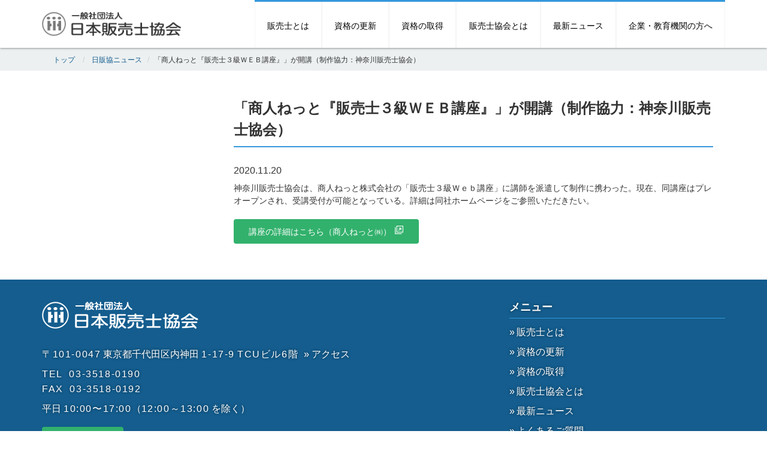

--- FILE ---
content_type: text/html; charset=UTF-8
request_url: https://www.hanbaishi.com/news/10728
body_size: 8684
content:
<!DOCTYPE html>
<html lang="ja">
<head>
<meta charset="utf-8">
<!--[if IE]><meta http-equiv="X-UA-Compatible" content="IE=edge"><![endif]-->
<!--[if lt IE 9]>
<script src="https://www.hanbaishi.com/wp-content/themes/hanbaishi/js/html5shiv.js"></script>
<script src="https://www.hanbaishi.com/wp-content/themes/hanbaishi/js/respond.min.js"></script>
<![endif]-->

<title>  「商人ねっと『販売士３級ＷＥＢ講座』」が開講（制作協力：神奈川販売士協会） | 一般社団法人　日本販売士協会</title>
<meta name="title" content="  「商人ねっと『販売士３級ＷＥＢ講座』」が開講（制作協力：神奈川販売士協会） | 一般社団法人　日本販売士協会">
<meta name="description" content="神奈川販売士協会は、​2019年10月27日（日）に「2019年度会員発表会」 を開催します。">
<meta name="keywords" content="販売士,販売士協会,神奈川販売士協会,会員発表会">
<meta name="viewport" content="width=device-width,initial-scale=1.0,minimum-scale=1.0,maximum-scale=1.0,user-scalable=yes">
<link rel="icon" type="image/gif" href="https://www.hanbaishi.com/wp-content/themes/hanbaishi/favicon.gif" />
<link rel="shortcut icon" href="https://www.hanbaishi.com/wp-content/themes/hanbaishi/favicon.ico" />
	<!-- -->
<meta name='robots' content='max-image-preview:large' />
<link rel="alternate" title="oEmbed (JSON)" type="application/json+oembed" href="https://www.hanbaishi.com/wp-json/oembed/1.0/embed?url=https%3A%2F%2Fwww.hanbaishi.com%2Fnews%2F10728" />
<link rel="alternate" title="oEmbed (XML)" type="text/xml+oembed" href="https://www.hanbaishi.com/wp-json/oembed/1.0/embed?url=https%3A%2F%2Fwww.hanbaishi.com%2Fnews%2F10728&#038;format=xml" />
<style id='wp-img-auto-sizes-contain-inline-css' type='text/css'>
img:is([sizes=auto i],[sizes^="auto," i]){contain-intrinsic-size:3000px 1500px}
/*# sourceURL=wp-img-auto-sizes-contain-inline-css */
</style>
<style id='wp-block-library-inline-css' type='text/css'>
:root{--wp-block-synced-color:#7a00df;--wp-block-synced-color--rgb:122,0,223;--wp-bound-block-color:var(--wp-block-synced-color);--wp-editor-canvas-background:#ddd;--wp-admin-theme-color:#007cba;--wp-admin-theme-color--rgb:0,124,186;--wp-admin-theme-color-darker-10:#006ba1;--wp-admin-theme-color-darker-10--rgb:0,107,160.5;--wp-admin-theme-color-darker-20:#005a87;--wp-admin-theme-color-darker-20--rgb:0,90,135;--wp-admin-border-width-focus:2px}@media (min-resolution:192dpi){:root{--wp-admin-border-width-focus:1.5px}}.wp-element-button{cursor:pointer}:root .has-very-light-gray-background-color{background-color:#eee}:root .has-very-dark-gray-background-color{background-color:#313131}:root .has-very-light-gray-color{color:#eee}:root .has-very-dark-gray-color{color:#313131}:root .has-vivid-green-cyan-to-vivid-cyan-blue-gradient-background{background:linear-gradient(135deg,#00d084,#0693e3)}:root .has-purple-crush-gradient-background{background:linear-gradient(135deg,#34e2e4,#4721fb 50%,#ab1dfe)}:root .has-hazy-dawn-gradient-background{background:linear-gradient(135deg,#faaca8,#dad0ec)}:root .has-subdued-olive-gradient-background{background:linear-gradient(135deg,#fafae1,#67a671)}:root .has-atomic-cream-gradient-background{background:linear-gradient(135deg,#fdd79a,#004a59)}:root .has-nightshade-gradient-background{background:linear-gradient(135deg,#330968,#31cdcf)}:root .has-midnight-gradient-background{background:linear-gradient(135deg,#020381,#2874fc)}:root{--wp--preset--font-size--normal:16px;--wp--preset--font-size--huge:42px}.has-regular-font-size{font-size:1em}.has-larger-font-size{font-size:2.625em}.has-normal-font-size{font-size:var(--wp--preset--font-size--normal)}.has-huge-font-size{font-size:var(--wp--preset--font-size--huge)}.has-text-align-center{text-align:center}.has-text-align-left{text-align:left}.has-text-align-right{text-align:right}.has-fit-text{white-space:nowrap!important}#end-resizable-editor-section{display:none}.aligncenter{clear:both}.items-justified-left{justify-content:flex-start}.items-justified-center{justify-content:center}.items-justified-right{justify-content:flex-end}.items-justified-space-between{justify-content:space-between}.screen-reader-text{border:0;clip-path:inset(50%);height:1px;margin:-1px;overflow:hidden;padding:0;position:absolute;width:1px;word-wrap:normal!important}.screen-reader-text:focus{background-color:#ddd;clip-path:none;color:#444;display:block;font-size:1em;height:auto;left:5px;line-height:normal;padding:15px 23px 14px;text-decoration:none;top:5px;width:auto;z-index:100000}html :where(.has-border-color){border-style:solid}html :where([style*=border-top-color]){border-top-style:solid}html :where([style*=border-right-color]){border-right-style:solid}html :where([style*=border-bottom-color]){border-bottom-style:solid}html :where([style*=border-left-color]){border-left-style:solid}html :where([style*=border-width]){border-style:solid}html :where([style*=border-top-width]){border-top-style:solid}html :where([style*=border-right-width]){border-right-style:solid}html :where([style*=border-bottom-width]){border-bottom-style:solid}html :where([style*=border-left-width]){border-left-style:solid}html :where(img[class*=wp-image-]){height:auto;max-width:100%}:where(figure){margin:0 0 1em}html :where(.is-position-sticky){--wp-admin--admin-bar--position-offset:var(--wp-admin--admin-bar--height,0px)}@media screen and (max-width:600px){html :where(.is-position-sticky){--wp-admin--admin-bar--position-offset:0px}}

/*# sourceURL=wp-block-library-inline-css */
</style><style id='global-styles-inline-css' type='text/css'>
:root{--wp--preset--aspect-ratio--square: 1;--wp--preset--aspect-ratio--4-3: 4/3;--wp--preset--aspect-ratio--3-4: 3/4;--wp--preset--aspect-ratio--3-2: 3/2;--wp--preset--aspect-ratio--2-3: 2/3;--wp--preset--aspect-ratio--16-9: 16/9;--wp--preset--aspect-ratio--9-16: 9/16;--wp--preset--color--black: #000000;--wp--preset--color--cyan-bluish-gray: #abb8c3;--wp--preset--color--white: #ffffff;--wp--preset--color--pale-pink: #f78da7;--wp--preset--color--vivid-red: #cf2e2e;--wp--preset--color--luminous-vivid-orange: #ff6900;--wp--preset--color--luminous-vivid-amber: #fcb900;--wp--preset--color--light-green-cyan: #7bdcb5;--wp--preset--color--vivid-green-cyan: #00d084;--wp--preset--color--pale-cyan-blue: #8ed1fc;--wp--preset--color--vivid-cyan-blue: #0693e3;--wp--preset--color--vivid-purple: #9b51e0;--wp--preset--gradient--vivid-cyan-blue-to-vivid-purple: linear-gradient(135deg,rgb(6,147,227) 0%,rgb(155,81,224) 100%);--wp--preset--gradient--light-green-cyan-to-vivid-green-cyan: linear-gradient(135deg,rgb(122,220,180) 0%,rgb(0,208,130) 100%);--wp--preset--gradient--luminous-vivid-amber-to-luminous-vivid-orange: linear-gradient(135deg,rgb(252,185,0) 0%,rgb(255,105,0) 100%);--wp--preset--gradient--luminous-vivid-orange-to-vivid-red: linear-gradient(135deg,rgb(255,105,0) 0%,rgb(207,46,46) 100%);--wp--preset--gradient--very-light-gray-to-cyan-bluish-gray: linear-gradient(135deg,rgb(238,238,238) 0%,rgb(169,184,195) 100%);--wp--preset--gradient--cool-to-warm-spectrum: linear-gradient(135deg,rgb(74,234,220) 0%,rgb(151,120,209) 20%,rgb(207,42,186) 40%,rgb(238,44,130) 60%,rgb(251,105,98) 80%,rgb(254,248,76) 100%);--wp--preset--gradient--blush-light-purple: linear-gradient(135deg,rgb(255,206,236) 0%,rgb(152,150,240) 100%);--wp--preset--gradient--blush-bordeaux: linear-gradient(135deg,rgb(254,205,165) 0%,rgb(254,45,45) 50%,rgb(107,0,62) 100%);--wp--preset--gradient--luminous-dusk: linear-gradient(135deg,rgb(255,203,112) 0%,rgb(199,81,192) 50%,rgb(65,88,208) 100%);--wp--preset--gradient--pale-ocean: linear-gradient(135deg,rgb(255,245,203) 0%,rgb(182,227,212) 50%,rgb(51,167,181) 100%);--wp--preset--gradient--electric-grass: linear-gradient(135deg,rgb(202,248,128) 0%,rgb(113,206,126) 100%);--wp--preset--gradient--midnight: linear-gradient(135deg,rgb(2,3,129) 0%,rgb(40,116,252) 100%);--wp--preset--font-size--small: 13px;--wp--preset--font-size--medium: 20px;--wp--preset--font-size--large: 36px;--wp--preset--font-size--x-large: 42px;--wp--preset--spacing--20: 0.44rem;--wp--preset--spacing--30: 0.67rem;--wp--preset--spacing--40: 1rem;--wp--preset--spacing--50: 1.5rem;--wp--preset--spacing--60: 2.25rem;--wp--preset--spacing--70: 3.38rem;--wp--preset--spacing--80: 5.06rem;--wp--preset--shadow--natural: 6px 6px 9px rgba(0, 0, 0, 0.2);--wp--preset--shadow--deep: 12px 12px 50px rgba(0, 0, 0, 0.4);--wp--preset--shadow--sharp: 6px 6px 0px rgba(0, 0, 0, 0.2);--wp--preset--shadow--outlined: 6px 6px 0px -3px rgb(255, 255, 255), 6px 6px rgb(0, 0, 0);--wp--preset--shadow--crisp: 6px 6px 0px rgb(0, 0, 0);}:where(.is-layout-flex){gap: 0.5em;}:where(.is-layout-grid){gap: 0.5em;}body .is-layout-flex{display: flex;}.is-layout-flex{flex-wrap: wrap;align-items: center;}.is-layout-flex > :is(*, div){margin: 0;}body .is-layout-grid{display: grid;}.is-layout-grid > :is(*, div){margin: 0;}:where(.wp-block-columns.is-layout-flex){gap: 2em;}:where(.wp-block-columns.is-layout-grid){gap: 2em;}:where(.wp-block-post-template.is-layout-flex){gap: 1.25em;}:where(.wp-block-post-template.is-layout-grid){gap: 1.25em;}.has-black-color{color: var(--wp--preset--color--black) !important;}.has-cyan-bluish-gray-color{color: var(--wp--preset--color--cyan-bluish-gray) !important;}.has-white-color{color: var(--wp--preset--color--white) !important;}.has-pale-pink-color{color: var(--wp--preset--color--pale-pink) !important;}.has-vivid-red-color{color: var(--wp--preset--color--vivid-red) !important;}.has-luminous-vivid-orange-color{color: var(--wp--preset--color--luminous-vivid-orange) !important;}.has-luminous-vivid-amber-color{color: var(--wp--preset--color--luminous-vivid-amber) !important;}.has-light-green-cyan-color{color: var(--wp--preset--color--light-green-cyan) !important;}.has-vivid-green-cyan-color{color: var(--wp--preset--color--vivid-green-cyan) !important;}.has-pale-cyan-blue-color{color: var(--wp--preset--color--pale-cyan-blue) !important;}.has-vivid-cyan-blue-color{color: var(--wp--preset--color--vivid-cyan-blue) !important;}.has-vivid-purple-color{color: var(--wp--preset--color--vivid-purple) !important;}.has-black-background-color{background-color: var(--wp--preset--color--black) !important;}.has-cyan-bluish-gray-background-color{background-color: var(--wp--preset--color--cyan-bluish-gray) !important;}.has-white-background-color{background-color: var(--wp--preset--color--white) !important;}.has-pale-pink-background-color{background-color: var(--wp--preset--color--pale-pink) !important;}.has-vivid-red-background-color{background-color: var(--wp--preset--color--vivid-red) !important;}.has-luminous-vivid-orange-background-color{background-color: var(--wp--preset--color--luminous-vivid-orange) !important;}.has-luminous-vivid-amber-background-color{background-color: var(--wp--preset--color--luminous-vivid-amber) !important;}.has-light-green-cyan-background-color{background-color: var(--wp--preset--color--light-green-cyan) !important;}.has-vivid-green-cyan-background-color{background-color: var(--wp--preset--color--vivid-green-cyan) !important;}.has-pale-cyan-blue-background-color{background-color: var(--wp--preset--color--pale-cyan-blue) !important;}.has-vivid-cyan-blue-background-color{background-color: var(--wp--preset--color--vivid-cyan-blue) !important;}.has-vivid-purple-background-color{background-color: var(--wp--preset--color--vivid-purple) !important;}.has-black-border-color{border-color: var(--wp--preset--color--black) !important;}.has-cyan-bluish-gray-border-color{border-color: var(--wp--preset--color--cyan-bluish-gray) !important;}.has-white-border-color{border-color: var(--wp--preset--color--white) !important;}.has-pale-pink-border-color{border-color: var(--wp--preset--color--pale-pink) !important;}.has-vivid-red-border-color{border-color: var(--wp--preset--color--vivid-red) !important;}.has-luminous-vivid-orange-border-color{border-color: var(--wp--preset--color--luminous-vivid-orange) !important;}.has-luminous-vivid-amber-border-color{border-color: var(--wp--preset--color--luminous-vivid-amber) !important;}.has-light-green-cyan-border-color{border-color: var(--wp--preset--color--light-green-cyan) !important;}.has-vivid-green-cyan-border-color{border-color: var(--wp--preset--color--vivid-green-cyan) !important;}.has-pale-cyan-blue-border-color{border-color: var(--wp--preset--color--pale-cyan-blue) !important;}.has-vivid-cyan-blue-border-color{border-color: var(--wp--preset--color--vivid-cyan-blue) !important;}.has-vivid-purple-border-color{border-color: var(--wp--preset--color--vivid-purple) !important;}.has-vivid-cyan-blue-to-vivid-purple-gradient-background{background: var(--wp--preset--gradient--vivid-cyan-blue-to-vivid-purple) !important;}.has-light-green-cyan-to-vivid-green-cyan-gradient-background{background: var(--wp--preset--gradient--light-green-cyan-to-vivid-green-cyan) !important;}.has-luminous-vivid-amber-to-luminous-vivid-orange-gradient-background{background: var(--wp--preset--gradient--luminous-vivid-amber-to-luminous-vivid-orange) !important;}.has-luminous-vivid-orange-to-vivid-red-gradient-background{background: var(--wp--preset--gradient--luminous-vivid-orange-to-vivid-red) !important;}.has-very-light-gray-to-cyan-bluish-gray-gradient-background{background: var(--wp--preset--gradient--very-light-gray-to-cyan-bluish-gray) !important;}.has-cool-to-warm-spectrum-gradient-background{background: var(--wp--preset--gradient--cool-to-warm-spectrum) !important;}.has-blush-light-purple-gradient-background{background: var(--wp--preset--gradient--blush-light-purple) !important;}.has-blush-bordeaux-gradient-background{background: var(--wp--preset--gradient--blush-bordeaux) !important;}.has-luminous-dusk-gradient-background{background: var(--wp--preset--gradient--luminous-dusk) !important;}.has-pale-ocean-gradient-background{background: var(--wp--preset--gradient--pale-ocean) !important;}.has-electric-grass-gradient-background{background: var(--wp--preset--gradient--electric-grass) !important;}.has-midnight-gradient-background{background: var(--wp--preset--gradient--midnight) !important;}.has-small-font-size{font-size: var(--wp--preset--font-size--small) !important;}.has-medium-font-size{font-size: var(--wp--preset--font-size--medium) !important;}.has-large-font-size{font-size: var(--wp--preset--font-size--large) !important;}.has-x-large-font-size{font-size: var(--wp--preset--font-size--x-large) !important;}
/*# sourceURL=global-styles-inline-css */
</style>

<style id='classic-theme-styles-inline-css' type='text/css'>
/*! This file is auto-generated */
.wp-block-button__link{color:#fff;background-color:#32373c;border-radius:9999px;box-shadow:none;text-decoration:none;padding:calc(.667em + 2px) calc(1.333em + 2px);font-size:1.125em}.wp-block-file__button{background:#32373c;color:#fff;text-decoration:none}
/*# sourceURL=/wp-includes/css/classic-themes.min.css */
</style>
<link rel='stylesheet' id='__EPYT__style-css' href='https://www.hanbaishi.com/wp-content/plugins/youtube-embed-plus/styles/ytprefs.min.css?ver=14.2.4' type='text/css' media='all' />
<style id='__EPYT__style-inline-css' type='text/css'>

                .epyt-gallery-thumb {
                        width: 33.333%;
                }
                
/*# sourceURL=__EPYT__style-inline-css */
</style>
<link rel="https://api.w.org/" href="https://www.hanbaishi.com/wp-json/" /><link rel="alternate" title="JSON" type="application/json" href="https://www.hanbaishi.com/wp-json/wp/v2/posts/10728" /><link rel='canonical' href='https://www.hanbaishi.com/news/10728' />
	<!-- -->
<link rel="alternate" type="application/rss+xml" title="一般社団法人　日本販売士協会" href="https://www.hanbaishi.com/feed"/>

<link rel="stylesheet" href="https://maxcdn.bootstrapcdn.com/bootstrap/3.3.6/css/bootstrap.min.css" integrity="sha384-1q8mTJOASx8j1Au+a5WDVnPi2lkFfwwEAa8hDDdjZlpLegxhjVME1fgjWPGmkzs7" crossorigin="anonymous">
<link rel="stylesheet" href="https://maxcdn.bootstrapcdn.com/font-awesome/4.5.0/css/font-awesome.min.css">
<link rel="stylesheet" href="https://www.hanbaishi.com/wp-content/themes/hanbaishi/css/neat-blue.css" media="screen" id="neat-stylesheet">
<link rel="stylesheet" href="https://blueimp.github.io/Gallery/css/blueimp-gallery.min.css">
<link rel="stylesheet" href="https://www.hanbaishi.com/wp-content/themes/hanbaishi/libs/Bootstrap-Image-Gallery-3.1.1/css/bootstrap-image-gallery.min.css">
<link href="//fonts.googleapis.com/css?family=Lato:100,300,400,700,300italic,400italic,700italic|Lustria" rel="stylesheet" type="text/css" />

<link rel="stylesheet" href="https://www.hanbaishi.com/wp-content/themes/hanbaishi/styles/css/main.css?v=20250328">
<link rel="stylesheet" href="https://www.hanbaishi.com/wp-content/themes/hanbaishi/styles/css/main2.css?v=20251023">
	<link rel="stylesheet" href="https://www.hanbaishi.com/wp-content/themes/hanbaishi/styles/css/after.css">

<meta property="og:site_name" content="一般社団法人　日本販売士協会">
<meta property="og:title" content="  「商人ねっと『販売士３級ＷＥＢ講座』」が開講（制作協力：神奈川販売士協会） | 一般社団法人　日本販売士協会">
<meta property="og:description" content="神奈川販売士協会は、​2019年10月27日（日）に「2019年度会員発表会」 を開催します。">
<meta property="og:url" content="https://www.hanbaishi.com/news/10728">
<meta property="og:type" content="article">
<meta property="og:image" content="https://www.hanbaishi.com/wp-content/themes/hanbaishi/styles/images/ogimage.jpg" />

<script
  src="https://code.jquery.com/jquery-2.2.4.js"
  integrity="sha256-iT6Q9iMJYuQiMWNd9lDyBUStIq/8PuOW33aOqmvFpqI="
  crossorigin="anonymous"></script>
  

<meta name="google-site-verification" content="KGvPTEnQs4NVGxzV_dJHvpU-_gI7V2RiUWOQhXN7F7s">

</head>
<body class="wp-singular post-template-default single single-post postid-10728 single-format-standard wp-theme-hanbaishi">
<!-- Google tag (gtag.js) -->
<script async src="https://www.googletagmanager.com/gtag/js?id=G-1LND1QL8CG"></script>
<script>
  window.dataLayer = window.dataLayer || [];
  function gtag(){dataLayer.push(arguments);}
  gtag('js', new Date());

  gtag('config', 'G-1LND1QL8CG');
</script>

<script>
  (function(i,s,o,g,r,a,m){i['GoogleAnalyticsObject']=r;i[r]=i[r]||function(){
  (i[r].q=i[r].q||[]).push(arguments)},i[r].l=1*new Date();a=s.createElement(o),
  m=s.getElementsByTagName(o)[0];a.async=1;a.src=g;m.parentNode.insertBefore(a,m)
  })(window,document,'script','https://www.google-analytics.com/analytics.js','ga');

  ga('create', 'UA-82253729-1', 'auto');
  ga('send', 'pageview');

</script>
<div id="fb-root"></div>
<script>(function(d, s, id) {
  var js, fjs = d.getElementsByTagName(s)[0];
  if (d.getElementById(id)) return;
  js = d.createElement(s); js.id = id;
  js.src = "//connect.facebook.net/ja_JP/sdk.js#xfbml=1&version=v2.5";
  fjs.parentNode.insertBefore(js, fjs);
}(document, 'script', 'facebook-jssdk'));</script>

	<div id="nav-wrapper" class="background-white color-black">
		<nav id="mainMenu" class="navbar navbar-fixed-top" role="navigation">
			<div class="container">
				<!-- Brand and toggle get grouped for better mobile display -->
				<div class="navbar-header">
					<button type="button" class="navbar-toggle" data-toggle="collapse" data-target=".navbar-ex1-collapse">
						<span class="sr-only">Toggle navigation</span>
						<span class="icon-bar background-lead"></span>
						<span class="icon-bar background-lead"></span>
						<span class="icon-bar background-lead"></span>
					</button>
					<a class="navbar-brand" href="https://www.hanbaishi.com"><img src="https://www.hanbaishi.com/wp-content/themes/hanbaishi/styles/images/logo_x2.png" alt="一般社団法人　日本販売士協会"></a>
				</div>

				<!-- Collect the nav links, forms, and other content for toggling -->
				<div class="collapse navbar-collapse navbar-ex1-collapse">

					<ul class="nav navbar-nav navbar-right"><li><a href="https://www.hanbaishi.com/retailmarketing"><span>販売士とは</span></a></li>
<li><a href="/update"><span>資格の更新</span></a></li>
<li><a href="https://www.hanbaishi.com/acquire"><span>資格の取得</span></a></li>
<li><a href="https://www.hanbaishi.com/japan-association"><span>販売士協会とは</span></a></li>
<li><a href="https://www.hanbaishi.com/news"><span>最新ニュース</span></a></li>
<li><a href="https://www.hanbaishi.com/forgroup"><span>企業・教育機関の方へ</span></a></li>
</ul>				</div><!-- /.navbar-collapse -->
			</div>
		</nav>

			</div>

<div class="breadcrumbs-container">
	<div class="container">
		<ol class="breadcrumb">
			<li itemscope="itemscope" itemtype="http://data-vocabulary.org/Breadcrumb" class="breadTop"><a itemprop="url" href="https://www.hanbaishi.com" class="pankuzu_home"><span itemprop="title">トップ</span></a></li>
			<li itemscope="itemscope" itemtype="http://data-vocabulary.org/Breadcrumb" class="breadUnder"><a itemprop="url" href="https://www.hanbaishi.com/news" title="日販協ニュース"><span itemprop="title">日販協ニュース</span></a></li><li itemscope="itemscope" itemtype="http://data-vocabulary.org/Breadcrumb" class="breadUnder"><span itemprop="title">「商人ねっと『販売士３級ＷＥＢ講座』」が開講（制作協力：神奈川販売士協会）</span></li>		</ol>
		<div class="clearbox"></div>
	</div>
</div>

<main class="postWrap">
	<section class="">
		<div class="container">
			<div class="row">
				<div class="col-md-9 col-md-push-3 customMainCol">
					<div class="content">
												<h1><span>「商人ねっと『販売士３級ＷＥＢ講座』」が開講（制作協力：神奈川販売士協会）</span></h1>
						<time datetime="2020-11-20" style="display: block; margin-bottom: .5em;">
							2020.11.20						</time>
						<div class="postContent post-post"><p>神奈川販売士協会は、​商人ねっと株式会社の「販売士３級Ｗｅｂ講座」に講師を派遣して制作に携わった。現在、同講座はプレオープンされ、受講受付が可能となっている。詳細は同社ホームページをご参照いただきたい。<br />
<span class="color_red"></p>
<p class="buttons green"><a href="https://shikaku.akindonet.com/hanbaishi/" class="alignleft btn btn_lead external_icon" target="_blank" rel="noopener noreferrer">講座の詳細はこちら（​商人ねっと㈱）</a></p>
</div>
											</div>
				</div>
				<div class="col-md-3 col-md-pull-9 customSubCol">
					<!--
					<div class="list-group bright background-clouds color-text">
											</div>
					-->
				</div>
			</div>
		</div>
	</section>
</main>

<div class="clearbox"></div>

<footer class="background-midnight-blue color-white">
	<div class="container">
		<div class="row">
			<div class="col-sm-8 col-md-6">
				<div class="footerlogo">
					<a href="https://www.hanbaishi.com/"><img src="https://www.hanbaishi.com/wp-content/themes/hanbaishi/styles/images/footerlogo.png" alt="一般社団法人日本販売士協会"></a>
				</div>
				<p>
					<span class="text-loose">〒101-0047</span>
					東京都千代田区内神田 <span class="text-loose">1-17-9</span>
					<span class="text-loose mr-5px">TCUビル6階</span>
					<a class="d-inline-block" href="/japan-association/access">» アクセス</a></p>
				<p class="text-loose">
					<span class="mr-5px">TEL</span> 03-3518-0190<br>
					<span class="mr-5px">FAX</span> 03-3518-0192
				</p>
				<p>平日 <span class="text-loose">10:00〜17:00</span><span class="d-inline-block">（<span class="text-loose">12:00～13:00</span> を除く）</span></p>
				<div class="contact-buttons green"><a href="/contact" class="btn contact-btn-lead">お問い合わせ</a></div>
				<br>

				<h3>資格更新の手続きに関する問い合わせ</h3>
				<div class="mb-20px">
					<p>
						販売士資格更新センター<sapn class="d-inline-block">（一般社団法人公開経営指導協会内）</small>
					</p>
					<p>
						<span class="text-loose mr-5px">TEL</span> <span class="text-loose">03-3524-9301</span><br>
						<span class="mr-5px">Web</span>
						<a href="https://forms.gle/dHHrUdbQ5VaGTuVk9" target="_blank" rel="noopener">
							問い合わせフォーム
							<svg xmlns="http://www.w3.org/2000/svg" height="16px" viewBox="0 -960 960 960" width="16px" fill="#fff" style="vertical-align: -.1em;"><path d="M200-120q-33 0-56.5-23.5T120-200v-560q0-33 23.5-56.5T200-840h280v80H200v560h560v-280h80v280q0 33-23.5 56.5T760-120H200Zm188-212-56-56 372-372H560v-80h280v280h-80v-144L388-332Z"/></svg>
						</a><br>
					</p>
					<p>平日 <span class="text-loose">10:00～17:00</span><span class="d-inline-block">（<span class="text-loose">12:00～13:00</span> を除く）</span></p>
					<p>その他、販売士専用サイト・遅延更新・氏名住所変更に関するお問い合わせは、上記のフォームの中にリンクがございます。</p>
				</div>
			</div>
			<div class="col-sm-4 col-md-4 col-md-push-2">
				<h3>メニュー</h3>
				<ul class="nav-footer"><li><a href="https://www.hanbaishi.com/retailmarketing"><span>販売士とは</span></a></li>
<li><a href="/update"><span>資格の更新</span></a></li>
<li><a href="https://www.hanbaishi.com/acquire"><span>資格の取得</span></a></li>
<li><a href="https://www.hanbaishi.com/japan-association"><span>販売士協会とは</span></a></li>
<li><a href="https://www.hanbaishi.com/news"><span>最新ニュース</span></a></li>
<li><a href="https://www.hanbaishi.com/retailmarketing/qa"><span>よくあるご質問</span></a></li>
<li><a href="https://www.hanbaishi.com/forgroup"><span>企業・教育機関の方へ</span></a></li>
<li><a href="https://www.hanbaishi.com/privacy"><span>個人情報保護方針</span></a></li>
<li><a href="https://x.com/npkjkc"><span>公式X</span></a></li>
<li><a href="https://www.instagram.com/nippankyo/"><span>公式Instagram</span></a></li>
<li><a href="https://www.facebook.com/hanbaishi"><span>公式Facebook</span></a></li>
<li><a href="https://www.youtube.com/channel/UCmiDH_vHu0APen6K3l6Czdw"><span>公式YouTube「販売士チャンネル」</span></a></li>
<li><a href="https://www.instagram.com/retailmarketing__official/"><span>「みんなの販売士」公式Instagram</span></a></li>
</ul>							</div>
		</div>
		<div class="row">
			<div class="col-md-12">
				<div class="footerBannar">
					<div class="footerWidgetBox widget_sp_image" id="widget_sp_image"><a href="https://www.kentei.ne.jp/" target="_blank" class="widget_sp_image-image-link"><img width="333" height="60" class="attachment-full" style="max-width: 100%;" srcset="https://www.hanbaishi.com/wp-content/uploads/2022/06/kentei_h60.png 333w, https://www.hanbaishi.com/wp-content/uploads/2022/06/kentei_h60-300x54.png 300w" sizes="(max-width: 333px) 100vw, 333px" src="/wp-content/uploads/2022/06/kentei_h60.png" /></a></div><div class="footerWidgetBox widget_sp_image" id="widget_sp_image"><a href="https://archive.jcci.or.jp/secret/" target="_blank" class="widget_sp_image-image-link"><img width="224" height="60" alt="商工会議所のヒミツ" class="attachment-full" style="max-width: 100%;" src="/wp-content/uploads/2016/08/footerbannar.png" /></a></div><div class="footerWidgetBox widget_sp_image" id="widget_sp_image"><a href="https://www.ishigakiservice.jp/" target="_blank" class="widget_sp_image-image-link"><img width="260" height="100" alt="商工会議所向け保険制度" class="attachment-full" style="max-width: 100%;" src="/wp-content/uploads/2024/06/hoken_bunner.png" /></a></div>				</div>
				<hr>
				<div class="row">
					<div class="col-md-12 text-center cr">
						Copyright&copy;2014 (一社)日本販売士協会　All rights reserved.
					</div>
				</div>
			</div>
		</div>
	</div>
</footer>

<div class="clearbox"></div>
<script type="speculationrules">
{"prefetch":[{"source":"document","where":{"and":[{"href_matches":"/*"},{"not":{"href_matches":["/wp-*.php","/wp-admin/*","/wp-content/uploads/*","/wp-content/*","/wp-content/plugins/*","/wp-content/themes/hanbaishi/*","/*\\?(.+)"]}},{"not":{"selector_matches":"a[rel~=\"nofollow\"]"}},{"not":{"selector_matches":".no-prefetch, .no-prefetch a"}}]},"eagerness":"conservative"}]}
</script>
<script type="text/javascript" async defer src="https://www.hanbaishi.com/wp-content/themes/hanbaishi/styles/js/base.js?20240611" id="basejs-js"></script>
<script src="https://maxcdn.bootstrapcdn.com/bootstrap/3.3.6/js/bootstrap.min.js" integrity="sha384-0mSbJDEHialfmuBBQP6A4Qrprq5OVfW37PRR3j5ELqxss1yVqOtnepnHVP9aJ7xS" crossorigin="anonymous"></script>
<!-- Include slider -->
<script src="https://www.hanbaishi.com/wp-content/themes/hanbaishi/js/jquery.event.move.js"></script>
<script src="https://www.hanbaishi.com/wp-content/themes/hanbaishi/js/jquery.mixitup.min.js"></script>
<script src="https://www.hanbaishi.com/wp-content/themes/hanbaishi/js/responsive-slider.js"></script>
<script src="https://www.hanbaishi.com/wp-content/themes/hanbaishi/js/responsive-calendar.js"></script>
<script src="//blueimp.github.io/Gallery/js/jquery.blueimp-gallery.min.js"></script>
<script src="https://www.hanbaishi.com/wp-content/themes/hanbaishi/libs/Bootstrap-Image-Gallery-3.1.1/js/bootstrap-image-gallery.min.js"></script>
<script src="https://www.hanbaishi.com/wp-content/themes/hanbaishi/js/reduce-menu.js"></script>
<script src="https://www.hanbaishi.com/wp-content/themes/hanbaishi/js/match-height.js"></script>

</body>
</html>
<!--Cached using Nginx-Helper on 2026-01-22 19:24:30. It took 3 queries executed in 0.044 seconds.-->
<!--Visit http://wordpress.org/extend/plugins/nginx-helper/faq/ for more details-->